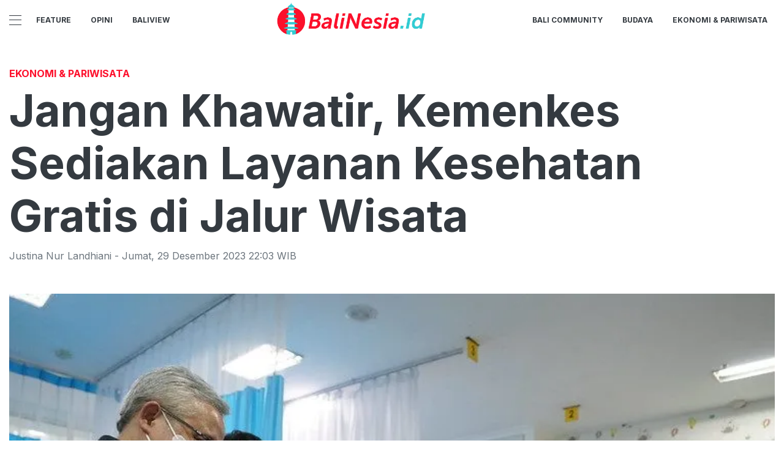

--- FILE ---
content_type: text/html; charset=utf-8
request_url: https://balinesia.id/read/jangan-khawatir-kemenkes-sediakan-layanan-kesehatan-gratis-di-jalur-wisata
body_size: 8728
content:
<!DOCTYPE html><html><head><meta name="viewport" content="width=device-width"/><meta charSet="utf-8"/><link rel="icon" href="https://ik.imagekit.io/tk6ir0e7mng/uploads/2021/11/1636599589720.png"/><link href="https://assets.balinesia.id/images/icons/favicon144x144.png" rel="apple-touch-icon-precomposed" sizes="144x144"/><link href="https://assets.balinesia.id/images/icons/favicon114x114.png" rel="apple-touch-icon-precomposed" sizes="114x114"/><link href="https://assets.balinesia.id/images/icons/favicon72x72.png" rel="apple-touch-icon-precomposed" sizes="72x72"/><link href="https://assets.balinesia.id/images/icons/favicon57x57.png" rel="apple-touch-icon-precomposed"/><link href="https://assets.balinesia.id/images/icons/favicon16x16.png" rel="shortcut icon" type="image/png"/><script async="" src="https://www.googletagmanager.com/gtag/js?id=UA-146643636-1"></script><script>
            window.dataLayer = window.dataLayer || [];
            function gtag(){dataLayer.push(arguments);}
            gtag('js', new Date());
            gtag('config', 'UA-146643636-1');
        </script><link rel="stylesheet" type="text/css" href="/nprogress.css"/><title>Jangan Khawatir, Kemenkes Sediakan Layanan Kesehatan Gratis di Jalur Wisata - balinesia.id</title><meta name="description" content="Kemenkes menyiapkan sekitar 2.890 posko kesehatan yang tersebar di tempat istirahat (rest area), pintu tol, tempat ibadah, tempat wisata, dan tempat penyeberangan, terutama di pelabuhan Merak Banten dan jalur Cikopo Jawa Barat. "/><meta name="theme-color" content="#fd102c"/><meta property="og:locale" content="id_ID"/><meta property="og:type" content="article"/><meta property="og:title" content="Jangan Khawatir, Kemenkes Sediakan Layanan Kesehatan Gratis di Jalur Wisata"/><meta name="keywords" content="wisata,Layanan Kesehatan,kemenkes,nataru,jalur wisata"/><meta property="og:description" content="Kemenkes menyiapkan sekitar 2.890 posko kesehatan yang tersebar di tempat istirahat (rest area), pintu tol, tempat ibadah, tempat wisata, dan tempat penyeberangan, terutama di pelabuhan Merak Banten dan jalur Cikopo Jawa Barat. "/><meta property="og:image" content="https://ik.trn.asia/uploads/2023/12/1703862168925.jpeg"/><meta property="og:url" content="https://balinesia.id/read/jangan-khawatir-kemenkes-sediakan-layanan-kesehatan-gratis-di-jalur-wisata"/><meta property="og:site_name" content="balinesia.id"/><link rel="canonical" href="https://balinesia.id/read/jangan-khawatir-kemenkes-sediakan-layanan-kesehatan-gratis-di-jalur-wisata"/><meta name="googlebot-news" content="index,follow"/><meta name="googlebot" content="index,follow"/><meta name="robots" content="index, follow"/><meta name="language" content="id"/><meta name="geo.country" content="id"/><meta http-equiv="content-language" content="id"/><meta name="geo.placename" content="Indonesia"/><meta name="twitter:card" content="summary_large_image"/><meta name="twitter:title" content="Jangan Khawatir, Kemenkes Sediakan Layanan Kesehatan Gratis di Jalur Wisata"/><meta name="twitter:description" content="Kemenkes menyiapkan sekitar 2.890 posko kesehatan yang tersebar di tempat istirahat (rest area), pintu tol, tempat ibadah, tempat wisata, dan tempat penyeberangan, terutama di pelabuhan Merak Banten dan jalur Cikopo Jawa Barat. "/><meta name="twitter:creator" content="@BeritaBalinesia"/><meta name="twitter:site" content="@BeritaBalinesia"/><meta name="twitter:image" content="https://ik.trn.asia/uploads/2023/12/1703862168925.jpeg"/><script class="yoast-schema-graph" type="application/ld+json">{"@context":"https://schema.org","@type":"WebSite","url":"https://balinesia.id/","potentialAction":{"@type":"SearchAction","target":"https://balinesia.id/search/searchall?query={search_term_string}","query-input":"required name=search_term_string"}}</script><script class="yoast-schema-graph" type="application/ld+json">{"@context":"https://schema.org","@type":"Organization","name":"balinesia.id\"","url":"https://balinesia.id/","sameAs":["https://www.facebook.com/idbalinesia","https://twitter.com/beritabalinesia","https://www.instagram.com/idbalinesia"],"logo":"https://ik.imagekit.io/tk6ir0e7mng/uploads/2021/11/1636599582228.png"}</script><meta content="8mCaHlbx_KljZzqu87pYJhxOB7XSxugmmnqaKdovndA" name="google-site-verification"/><script async="" src="https://pagead2.googlesyndication.com/pagead/js/adsbygoogle.js"></script><script class="yoast-schema-graph" type="application/ld+json">{"@context":"https://schema.org","@graph":[{"@type":"ImageObject","@id":"https://ik.trn.asia/uploads/2023/12/1703862168925.jpeg","inLanguage":"id-ID","url":"https://ik.trn.asia/uploads/2023/12/1703862168925.jpeg","width":2048,"height":1365,"caption":"Jangan Khawatir, Kemenkes Sediakan Layanan Kesehatan Gratis di Jalur Wisata"},{"@type":"WebPage","@id":"https://balinesia.id/jangan-khawatir-kemenkes-sediakan-layanan-kesehatan-gratis-di-jalur-wisata","url":"https://balinesia.id/jangan-khawatir-kemenkes-sediakan-layanan-kesehatan-gratis-di-jalur-wisata","name":"Jangan Khawatir, Kemenkes Sediakan Layanan Kesehatan Gratis di Jalur Wisata - balinesia.id","keywords":"wisata,Layanan Kesehatan,kemenkes,nataru,jalur wisata","primaryImageOfPage":{"@id":"https://ik.trn.asia/uploads/2023/12/1703862168925.jpeg"},"image":[{"@id":"https://ik.trn.asia/uploads/2023/12/1703862168925.jpeg"}],"datePublished":"Fri Dec 29 2023 15:03:56 GMT+0000 (Coordinated Universal Time)","dateModified":"Fri Dec 29 2023 15:03:56 GMT+0000 (Coordinated Universal Time)","author":{"@id":"https://balinesia.id/author/justina"},"inLanguage":"id-ID","potentialAction":[{"@type":"ReadAction","target":["https://balinesia.id/jangan-khawatir-kemenkes-sediakan-layanan-kesehatan-gratis-di-jalur-wisata"]}]},{"@context":"http://schema.org","@type":"NewsArticle","headline":"Jangan Khawatir, Kemenkes Sediakan Layanan Kesehatan Gratis di Jalur Wisata","datePublished":"Fri Dec 29 2023 15:03:56 GMT+0000 (Coordinated Universal Time)","dateModified":"Fri Dec 29 2023 15:03:56 GMT+0000 (Coordinated Universal Time)","description":"Kemenkes menyiapkan sekitar 2.890 posko kesehatan yang tersebar di tempat istirahat (rest area), pintu tol, tempat ibadah, tempat wisata, dan tempat penyeberangan, terutama di pelabuhan Merak Banten dan jalur Cikopo Jawa Barat. ","image":{"@id":"https://ik.trn.asia/uploads/2023/12/1703862168925.jpeg","@type":"ImageObject","url":"https://ik.trn.asia/uploads/2023/12/1703862168925.jpeg","width":700,"height":393},"author":{"@type":"Person","name":"Justina Nur Landhiani"},"publisher":{"@type":"Organization","name":"balinesia.id","logo":{"@type":"ImageObject","url":"https://balinesia.id/logo.png","width":809,"height":172}}},{"@type":"Person","@id":"https://balinesia.id/author/justina","name":"Justina Nur Landhiani","image":{"@type":"ImageObject","@id":"https://balinesia.id/author.png","inLanguage":"id-ID","url":"https://balinesia.id/author.png","caption":"Justina Nur Landhiani"}}]}</script><link rel="amphtml" href="https://balinesia.id/amp/jangan-khawatir-kemenkes-sediakan-layanan-kesehatan-gratis-di-jalur-wisata"/><meta name="next-head-count" content="42"/><link rel="preload" href="/_next/static/css/17470a3c21d8f6be5f01.css" as="style"/><link rel="stylesheet" href="/_next/static/css/17470a3c21d8f6be5f01.css" data-n-g=""/><noscript data-n-css=""></noscript><link rel="preload" href="/_next/static/chunks/30.0d54421ebfe6e5a0f583.js" as="script"/><link rel="preload" href="/_next/static/chunks/29.da3603b5e998ead41032.js" as="script"/><link rel="preload" href="/_next/static/chunks/main-b0cdb9d02473dbd4b21f.js" as="script"/><link rel="preload" href="/_next/static/chunks/webpack-b07bed5730d3adcebac7.js" as="script"/><link rel="preload" href="/_next/static/chunks/framework.ce4a96022bc463719e4f.js" as="script"/><link rel="preload" href="/_next/static/chunks/75fc9c18.60c1ab7504f6eb9ff2f2.js" as="script"/><link rel="preload" href="/_next/static/chunks/74e475615ac36ea5e9a25374c17359b8a581a030.8974a9b36150d95b5c9b.js" as="script"/><link rel="preload" href="/_next/static/chunks/7a2e991cfa0cf557b7a32e529621799eb84a7c07.0d974dae17f04eb04ec1.js" as="script"/><link rel="preload" href="/_next/static/chunks/4d520a12da61f2f5c3c538d6e0fd1a37516ab721.641978133929e7a763d5.js" as="script"/><link rel="preload" href="/_next/static/chunks/pages/_app-7eabe5482da4ba627ae0.js" as="script"/><link rel="preload" href="/_next/static/chunks/5bf9fcaa588a65191edb3098c401ec0e2748b3e5.2ec83a3ea99c231a2a40.js" as="script"/><link rel="preload" href="/_next/static/chunks/97233b5d8e9731aa26e0ab9dd4ed3aa89b05dff7.51746c8984992ce8dceb.js" as="script"/><link rel="preload" href="/_next/static/chunks/8520dcab4939505df062f39563dfbb92879dd17d.91e9a9f77f36c8fbb080.js" as="script"/><link rel="preload" href="/_next/static/chunks/pages/read/%5Bid%5D-3e7225c51aa4492a9710.js" as="script"/></head><body><div id="__next"><header id="header" class="header "></header><main id="main"><div class="py-2"></div><ins class="adsbygoogle" style="display:block;text-align:center" data-ad-layout="in-article" data-ad-format="fluid" data-ad-client="ca-pub-5165927310065214" data-ad-slot="8952610066"></ins><div class="container"><h3 class="article-category">Ekonomi &amp; Pariwisata</h3><h1 class="article-title">Jangan Khawatir, Kemenkes Sediakan Layanan Kesehatan Gratis di Jalur Wisata</h1><div class="article-meta">Justina Nur Landhiani<!-- --> - <!-- -->Jumat<!-- -->,<!-- --> <!-- -->29 Desember 2023 22:03<!-- --> WIB</div><picture class="article-image mt-5 mb-5 d-block " style="width:100%"> <span class=" lazy-load-image-background blur" style="background-image:url(https://ik.trn.asia/uploads/2023/12/1703862168925.jpeg&amp;tr=bl-40);background-size:100% 100%;display:inline-block;height:100%;width:100%"><span class="" style="display:inline-block;object-fit:cover;width:100%;height:100%"></span></span><div style="line-height:1.1;color:grey"><small>Jangan Khawatir, Kemenkes Sediakan Layanan Kesehatan Gratis di Jalur Wisata (sehatnegeriku.kemkes.go.id)</small></div></picture></div><div class="container"><div class="row"><div class="col-md-8"><div class="single-body"><p>JAKARTA - Kementerian Kesehatan (Kemenkes) memastikan kesiapan fasilitas kesehatan di Pelabuhan Merak Banten dan jalur Cikopo Jawa Barat, Jumat 29 Desember 2023. Fasilitas kesehatan yang disediakan berupa posko kesehatan dan masyarakat gratis memanfaatkan layanan di posko tersebut.</p><p>Kemenkes menyiapkan sekitar 2.890 posko kesehatan yang tersebar di tempat istirahat (rest area), pintu tol, tempat ibadah, tempat wisata, dan tempat penyeberangan, terutama di pelabuhan Merak Banten dan jalur Cikopo Jawa Barat. Layanan yang disediakan berupa layanan kesehatan dasar, cek tekanan darah, kegawatdaruratan, akupresur atau pijat akupuntur di beberapa posko.</p><p>Layanan kesehatan ini dapat diakses semua masyarakat secara gratis. Layanan ini juga akan memberikan rujukan dengan dua jenis pertanggungan (coverage), yakni pertanggungan oleh BPJS Kesehatan dan pertanggungan kecelakaan oleh Jasa Raharja.</p><ul><li><a target="_blank" rel="noopener noreferrer" href="https://balinesia.id/read/sekjen-pbb-tegaskan-urgensi-kesiapsiagaan-global-dalam-hadapi-pandemi-di-masa-mendatang">Sekjen PBB Tegaskan Urgensi Kesiapsiagaan Global dalam Hadapi Pandemi di Masa Mendatang</a></li><li><a target="_blank" rel="noopener noreferrer" href="https://balinesia.id/read/pemerintah-naikkan-subsidi-motor-listrik-jadi-rp-10-juta">Pemerintah Naikkan Subsidi Motor Listrik Jadi Rp10 Juta</a></li><li><a target="_blank" rel="noopener noreferrer" href="https://balinesia.id/read/5-rekomendasi-judul-film-bioskop-seru-untuk-ditonton-liburan-akhir-tahun-2023">5 Rekomendasi Judul Film Bioskop Seru untuk Ditonton Liburan Akhir Tahun 2023</a></li></ul><p>Sekretaris Jenderal Kemenkes Kunta Wibawa Dasa Nugraha mengatakan Pelabuhan Merak sudah memastikan kesiapan pos kesehatan. “Hingga dilaksanakan pemantauan ini, pelayanan di posko kesehatan Pelabuhan Merak masih terkendali,” ucapnya.</p><p>Sekjen Kunta mengungkapkan rata-rata setiap hari ada 7 orang yang mendapatkan pelayanan di pos kesehatan Merak. Harapannya, pengendara dapat cepat tertangani jika mengalami masalah kesehatan, dan dapat segera dirujuk jika diperlukan.</p><p>Posko kesehatan yang tersebar diperkuat dengan puskesmas dan rumah sakit, terutama yang berada di jalur wisata. “Termasuk yang ada di jalur Cikopo, kita bekerja sama dengan RS Siloam. Ini adalah kesiapan kita untuk menghadapi arus libur tahun baru dari 18 Desember 2023 hingga 6 Januari 2024,” ungkap Sekjen Kunta.</p><p>Dirjen Pelayanan Kesehatan Kemenkes dr. Azhar Jaya mengatakan selain posko kesehatan, semua puskesmas dan rumah sakit disiagakan untuk libur tahun baru 2024. “Pelayanan kesehatan di libur tahun baru ini didukung semua Puskesmas yang jumlahnya total 10.147 dan RS yang berjumlah total 3.187,” kata Dirjen dr. Azhar.</p><p>Posko kesehatan Pelabuhan Merak melakukan pemantauan faktor risiko kesehatan lingkungan, pemantauan faktor risiko kesehatan penumpang, ABK dan pekerja di pelabuhan, pemeriksaan orang sakit di pelabuhan, dan melaksanakan rujukan ke rumah sakit.</p><p>Jumlah kunjungan ke posko kesehatan hingga 27 Desember sebanyak 40 orang dengan kasus terbanyak ISPA, yaitu 14 orang. Sisanya, penyakit telinga 1 orang, masalah gigi berlubang (caries dental) 2 orang, hipertensi 2 orang, hematoma 2 orang, sinus node dysfunction (SND) 1 orang, nyeri otot (myalgia) 2 orang, pemeriksaan tensi darah 10 orang, dan gangguan pencernaan atau dispepsia 6 orang.</p><p>Sementara di jalur Cikopo, upaya kesehatan yang dilakukan adalah memastikan ketersediaan pos layanan kesehatan di pintu keluar tol, jalur tol operasional, non-tol atau tempat wisata, terminal, stasiun, dan rest area.</p><ul><li><a target="_blank" rel="noopener noreferrer" href="https://balinesia.id/read/manakar-gagasan-sistem-ekonomi-alternatif-capres-cawapres">Manakar Gagasan Sistem Ekonomi Alternatif Capres Cawapres</a></li><li><a target="_blank" rel="noopener noreferrer" href="https://balinesia.id/read/fintech-p-2-p-lending-permudah-pelaku-umkm-dapatkan-modal-usaha-karena-tanpa-agunan">Fintech P2P Lending Permudah Pelaku UMKM Dapatkan Modal Usaha Karena Tanpa Agunan</a></li><li><a target="_blank" rel="noopener noreferrer" href="https://balinesia.id/read/fashion-show-swarnakara-tampilkan-karya-terbaik-desiner-dan-umkm-unggulan-di-denfest-ke-16">Fashion Show Swarnakara Tampilkan Karya Terbaik Desiner dan UMKM Unggulan di Denfest ke-16</a></li></ul><p>Tak hanya itu, di Pelabuhan Merak, jalur Cikopo, dan jalur wisata lainnya telah disiagakan PSC 119 di jalan tol, khususnya rest area, dengan akomodasi ambulans roda 4 atau roda 2 untuk keperluan evakuasi.</p></div><strong>Editor:</strong> <span> <!-- -->Justina Nur Landhiani</span><div><strong class="display-flex__wrap"><span>Tags <i class="fa fa-tags"></i> </span><a class="tags-global" href="/tag/wisata">wisata</a><a class="tags-global" href="/tag/layanan-kesehatan">Layanan Kesehatan</a><a class="tags-global" href="/tag/kemenkes">kemenkes</a><a class="tags-global" href="/tag/nataru">nataru</a><a class="tags-global" href="/tag/jalur-wisata">jalur wisata</a></strong><strong class="display-flex"><span class="mr-2">Bagikan <i class="fa fa-share"></i></span><button aria-label="facebook" class="react-share__ShareButton mr-2" style="background-color:transparent;border:none;padding:0;font:inherit;color:inherit;cursor:pointer"><svg viewBox="0 0 64 64" width="32" height="32"><circle cx="32" cy="32" r="31" fill="#3b5998"></circle><path d="M34.1,47V33.3h4.6l0.7-5.3h-5.3v-3.4c0-1.5,0.4-2.6,2.6-2.6l2.8,0v-4.8c-0.5-0.1-2.2-0.2-4.1-0.2 c-4.1,0-6.9,2.5-6.9,7V28H24v5.3h4.6V47H34.1z" fill="white"></path></svg></button><button aria-label="whatsapp" class="react-share__ShareButton mr-2" style="background-color:transparent;border:none;padding:0;font:inherit;color:inherit;cursor:pointer"><svg viewBox="0 0 64 64" width="32" height="32"><circle cx="32" cy="32" r="31" fill="#25D366"></circle><path d="m42.32286,33.93287c-0.5178,-0.2589 -3.04726,-1.49644 -3.52105,-1.66732c-0.4712,-0.17346 -0.81554,-0.2589 -1.15987,0.2589c-0.34175,0.51004 -1.33075,1.66474 -1.63108,2.00648c-0.30032,0.33658 -0.60064,0.36247 -1.11327,0.12945c-0.5178,-0.2589 -2.17994,-0.80259 -4.14759,-2.56312c-1.53269,-1.37217 -2.56312,-3.05503 -2.86603,-3.57283c-0.30033,-0.5178 -0.03366,-0.80259 0.22524,-1.06149c0.23301,-0.23301 0.5178,-0.59547 0.7767,-0.90616c0.25372,-0.31068 0.33657,-0.5178 0.51262,-0.85437c0.17088,-0.36246 0.08544,-0.64725 -0.04402,-0.90615c-0.12945,-0.2589 -1.15987,-2.79613 -1.58964,-3.80584c-0.41424,-1.00971 -0.84142,-0.88027 -1.15987,-0.88027c-0.29773,-0.02588 -0.64208,-0.02588 -0.98382,-0.02588c-0.34693,0 -0.90616,0.12945 -1.37736,0.62136c-0.4712,0.5178 -1.80194,1.76053 -1.80194,4.27186c0,2.51134 1.84596,4.945 2.10227,5.30747c0.2589,0.33657 3.63497,5.51458 8.80262,7.74113c1.23237,0.5178 2.1903,0.82848 2.94111,1.08738c1.23237,0.38836 2.35599,0.33657 3.24402,0.20712c0.99159,-0.15534 3.04985,-1.24272 3.47963,-2.45956c0.44013,-1.21683 0.44013,-2.22654 0.31068,-2.45955c-0.12945,-0.23301 -0.46601,-0.36247 -0.98382,-0.59548m-9.40068,12.84407l-0.02589,0c-3.05503,0 -6.08417,-0.82849 -8.72495,-2.38189l-0.62136,-0.37023l-6.47252,1.68286l1.73463,-6.29129l-0.41424,-0.64725c-1.70875,-2.71846 -2.6149,-5.85116 -2.6149,-9.07706c0,-9.39809 7.68934,-17.06155 17.15993,-17.06155c4.58253,0 8.88029,1.78642 12.11655,5.02268c3.23625,3.21036 5.02267,7.50812 5.02267,12.06476c-0.0078,9.3981 -7.69712,17.06155 -17.14699,17.06155m14.58906,-31.58846c-3.93529,-3.80584 -9.1133,-5.95471 -14.62789,-5.95471c-11.36055,0 -20.60848,9.2065 -20.61625,20.52564c0,3.61684 0.94757,7.14565 2.75211,10.26282l-2.92557,10.63564l10.93337,-2.85309c3.0136,1.63108 6.4052,2.4958 9.85634,2.49839l0.01037,0c11.36574,0 20.61884,-9.2091 20.62403,-20.53082c0,-5.48093 -2.14111,-10.64081 -6.03239,-14.51915" fill="white"></path></svg></button><button aria-label="twitter" class="react-share__ShareButton mr-2" style="background-color:transparent;border:none;padding:0;font:inherit;color:inherit;cursor:pointer"><svg viewBox="0 0 64 64" width="32" height="32"><circle cx="32" cy="32" r="31" fill="#00aced"></circle><path d="M48,22.1c-1.2,0.5-2.4,0.9-3.8,1c1.4-0.8,2.4-2.1,2.9-3.6c-1.3,0.8-2.7,1.3-4.2,1.6 C41.7,19.8,40,19,38.2,19c-3.6,0-6.6,2.9-6.6,6.6c0,0.5,0.1,1,0.2,1.5c-5.5-0.3-10.3-2.9-13.5-6.9c-0.6,1-0.9,2.1-0.9,3.3 c0,2.3,1.2,4.3,2.9,5.5c-1.1,0-2.1-0.3-3-0.8c0,0,0,0.1,0,0.1c0,3.2,2.3,5.8,5.3,6.4c-0.6,0.1-1.1,0.2-1.7,0.2c-0.4,0-0.8,0-1.2-0.1 c0.8,2.6,3.3,4.5,6.1,4.6c-2.2,1.8-5.1,2.8-8.2,2.8c-0.5,0-1.1,0-1.6-0.1c2.9,1.9,6.4,2.9,10.1,2.9c12.1,0,18.7-10,18.7-18.7 c0-0.3,0-0.6,0-0.8C46,24.5,47.1,23.4,48,22.1z" fill="white"></path></svg></button></strong></div><div class="author"><div class="author__avatar"><img src="/author.png" alt="Justina Nur Landhiani"/></div><div class="author__meta"><h3 class="author__name">Justina Nur Landhiani</h3><a href="/author/Justina%20Nur%20Landhiani">Lihat semua artikel</a></div></div> <div class="article-nav"><div class="row"><div class="col-md-6"><span><style data-emotion-css="1q79kkk-skeletonStyles-Skeleton animation-bzdot9">.css-1q79kkk-skeletonStyles-Skeleton{background-color:#eee;background-image:linear-gradient( 90deg,#eee,#f5f5f5,#eee );background-size:200px 100%;background-repeat:no-repeat;border-radius:4px;display:inline-block;line-height:1;width:100%;-webkit-animation:animation-bzdot9 1.2s ease-in-out infinite;animation:animation-bzdot9 1.2s ease-in-out infinite;}@-webkit-keyframes animation-bzdot9{0%{background-position:-200px 0;}100%{background-position:calc(200px + 100%) 0;}}@keyframes animation-bzdot9{0%{background-position:-200px 0;}100%{background-position:calc(200px + 100%) 0;}}</style><span class="react-loading-skeleton css-1q79kkk-skeletonStyles-Skeleton">‌</span><style data-emotion-css="1q79kkk-skeletonStyles-Skeleton animation-bzdot9">.css-1q79kkk-skeletonStyles-Skeleton{background-color:#eee;background-image:linear-gradient( 90deg,#eee,#f5f5f5,#eee );background-size:200px 100%;background-repeat:no-repeat;border-radius:4px;display:inline-block;line-height:1;width:100%;-webkit-animation:animation-bzdot9 1.2s ease-in-out infinite;animation:animation-bzdot9 1.2s ease-in-out infinite;}@-webkit-keyframes animation-bzdot9{0%{background-position:-200px 0;}100%{background-position:calc(200px + 100%) 0;}}@keyframes animation-bzdot9{0%{background-position:-200px 0;}100%{background-position:calc(200px + 100%) 0;}}</style><span class="react-loading-skeleton css-1q79kkk-skeletonStyles-Skeleton">‌</span></span></div><div class="col-md-6 text-md-right"> <span><style data-emotion-css="1q79kkk-skeletonStyles-Skeleton animation-bzdot9">.css-1q79kkk-skeletonStyles-Skeleton{background-color:#eee;background-image:linear-gradient( 90deg,#eee,#f5f5f5,#eee );background-size:200px 100%;background-repeat:no-repeat;border-radius:4px;display:inline-block;line-height:1;width:100%;-webkit-animation:animation-bzdot9 1.2s ease-in-out infinite;animation:animation-bzdot9 1.2s ease-in-out infinite;}@-webkit-keyframes animation-bzdot9{0%{background-position:-200px 0;}100%{background-position:calc(200px + 100%) 0;}}@keyframes animation-bzdot9{0%{background-position:-200px 0;}100%{background-position:calc(200px + 100%) 0;}}</style><span class="react-loading-skeleton css-1q79kkk-skeletonStyles-Skeleton">‌</span><style data-emotion-css="1q79kkk-skeletonStyles-Skeleton animation-bzdot9">.css-1q79kkk-skeletonStyles-Skeleton{background-color:#eee;background-image:linear-gradient( 90deg,#eee,#f5f5f5,#eee );background-size:200px 100%;background-repeat:no-repeat;border-radius:4px;display:inline-block;line-height:1;width:100%;-webkit-animation:animation-bzdot9 1.2s ease-in-out infinite;animation:animation-bzdot9 1.2s ease-in-out infinite;}@-webkit-keyframes animation-bzdot9{0%{background-position:-200px 0;}100%{background-position:calc(200px + 100%) 0;}}@keyframes animation-bzdot9{0%{background-position:-200px 0;}100%{background-position:calc(200px + 100%) 0;}}</style><span class="react-loading-skeleton css-1q79kkk-skeletonStyles-Skeleton">‌</span></span></div></div></div></div><div class="col-md-4 "><div class="sticky-sidebar"><div class="section-title--with-border mb-3"><h2 class="section-title--with-border__text">Most Popular</h2></div><div style="width:100%"><span><style data-emotion-css="1q79kkk-skeletonStyles-Skeleton animation-bzdot9">.css-1q79kkk-skeletonStyles-Skeleton{background-color:#eee;background-image:linear-gradient( 90deg,#eee,#f5f5f5,#eee );background-size:200px 100%;background-repeat:no-repeat;border-radius:4px;display:inline-block;line-height:1;width:100%;-webkit-animation:animation-bzdot9 1.2s ease-in-out infinite;animation:animation-bzdot9 1.2s ease-in-out infinite;}@-webkit-keyframes animation-bzdot9{0%{background-position:-200px 0;}100%{background-position:calc(200px + 100%) 0;}}@keyframes animation-bzdot9{0%{background-position:-200px 0;}100%{background-position:calc(200px + 100%) 0;}}</style><span class="react-loading-skeleton css-1q79kkk-skeletonStyles-Skeleton">‌</span><style data-emotion-css="1q79kkk-skeletonStyles-Skeleton animation-bzdot9">.css-1q79kkk-skeletonStyles-Skeleton{background-color:#eee;background-image:linear-gradient( 90deg,#eee,#f5f5f5,#eee );background-size:200px 100%;background-repeat:no-repeat;border-radius:4px;display:inline-block;line-height:1;width:100%;-webkit-animation:animation-bzdot9 1.2s ease-in-out infinite;animation:animation-bzdot9 1.2s ease-in-out infinite;}@-webkit-keyframes animation-bzdot9{0%{background-position:-200px 0;}100%{background-position:calc(200px + 100%) 0;}}@keyframes animation-bzdot9{0%{background-position:-200px 0;}100%{background-position:calc(200px + 100%) 0;}}</style><span class="react-loading-skeleton css-1q79kkk-skeletonStyles-Skeleton">‌</span><style data-emotion-css="1q79kkk-skeletonStyles-Skeleton animation-bzdot9">.css-1q79kkk-skeletonStyles-Skeleton{background-color:#eee;background-image:linear-gradient( 90deg,#eee,#f5f5f5,#eee );background-size:200px 100%;background-repeat:no-repeat;border-radius:4px;display:inline-block;line-height:1;width:100%;-webkit-animation:animation-bzdot9 1.2s ease-in-out infinite;animation:animation-bzdot9 1.2s ease-in-out infinite;}@-webkit-keyframes animation-bzdot9{0%{background-position:-200px 0;}100%{background-position:calc(200px + 100%) 0;}}@keyframes animation-bzdot9{0%{background-position:-200px 0;}100%{background-position:calc(200px + 100%) 0;}}</style><span class="react-loading-skeleton css-1q79kkk-skeletonStyles-Skeleton">‌</span><style data-emotion-css="1q79kkk-skeletonStyles-Skeleton animation-bzdot9">.css-1q79kkk-skeletonStyles-Skeleton{background-color:#eee;background-image:linear-gradient( 90deg,#eee,#f5f5f5,#eee );background-size:200px 100%;background-repeat:no-repeat;border-radius:4px;display:inline-block;line-height:1;width:100%;-webkit-animation:animation-bzdot9 1.2s ease-in-out infinite;animation:animation-bzdot9 1.2s ease-in-out infinite;}@-webkit-keyframes animation-bzdot9{0%{background-position:-200px 0;}100%{background-position:calc(200px + 100%) 0;}}@keyframes animation-bzdot9{0%{background-position:-200px 0;}100%{background-position:calc(200px + 100%) 0;}}</style><span class="react-loading-skeleton css-1q79kkk-skeletonStyles-Skeleton">‌</span></span><hr/></div><div style="width:100%"><span><style data-emotion-css="1q79kkk-skeletonStyles-Skeleton animation-bzdot9">.css-1q79kkk-skeletonStyles-Skeleton{background-color:#eee;background-image:linear-gradient( 90deg,#eee,#f5f5f5,#eee );background-size:200px 100%;background-repeat:no-repeat;border-radius:4px;display:inline-block;line-height:1;width:100%;-webkit-animation:animation-bzdot9 1.2s ease-in-out infinite;animation:animation-bzdot9 1.2s ease-in-out infinite;}@-webkit-keyframes animation-bzdot9{0%{background-position:-200px 0;}100%{background-position:calc(200px + 100%) 0;}}@keyframes animation-bzdot9{0%{background-position:-200px 0;}100%{background-position:calc(200px + 100%) 0;}}</style><span class="react-loading-skeleton css-1q79kkk-skeletonStyles-Skeleton">‌</span><style data-emotion-css="1q79kkk-skeletonStyles-Skeleton animation-bzdot9">.css-1q79kkk-skeletonStyles-Skeleton{background-color:#eee;background-image:linear-gradient( 90deg,#eee,#f5f5f5,#eee );background-size:200px 100%;background-repeat:no-repeat;border-radius:4px;display:inline-block;line-height:1;width:100%;-webkit-animation:animation-bzdot9 1.2s ease-in-out infinite;animation:animation-bzdot9 1.2s ease-in-out infinite;}@-webkit-keyframes animation-bzdot9{0%{background-position:-200px 0;}100%{background-position:calc(200px + 100%) 0;}}@keyframes animation-bzdot9{0%{background-position:-200px 0;}100%{background-position:calc(200px + 100%) 0;}}</style><span class="react-loading-skeleton css-1q79kkk-skeletonStyles-Skeleton">‌</span><style data-emotion-css="1q79kkk-skeletonStyles-Skeleton animation-bzdot9">.css-1q79kkk-skeletonStyles-Skeleton{background-color:#eee;background-image:linear-gradient( 90deg,#eee,#f5f5f5,#eee );background-size:200px 100%;background-repeat:no-repeat;border-radius:4px;display:inline-block;line-height:1;width:100%;-webkit-animation:animation-bzdot9 1.2s ease-in-out infinite;animation:animation-bzdot9 1.2s ease-in-out infinite;}@-webkit-keyframes animation-bzdot9{0%{background-position:-200px 0;}100%{background-position:calc(200px + 100%) 0;}}@keyframes animation-bzdot9{0%{background-position:-200px 0;}100%{background-position:calc(200px + 100%) 0;}}</style><span class="react-loading-skeleton css-1q79kkk-skeletonStyles-Skeleton">‌</span><style data-emotion-css="1q79kkk-skeletonStyles-Skeleton animation-bzdot9">.css-1q79kkk-skeletonStyles-Skeleton{background-color:#eee;background-image:linear-gradient( 90deg,#eee,#f5f5f5,#eee );background-size:200px 100%;background-repeat:no-repeat;border-radius:4px;display:inline-block;line-height:1;width:100%;-webkit-animation:animation-bzdot9 1.2s ease-in-out infinite;animation:animation-bzdot9 1.2s ease-in-out infinite;}@-webkit-keyframes animation-bzdot9{0%{background-position:-200px 0;}100%{background-position:calc(200px + 100%) 0;}}@keyframes animation-bzdot9{0%{background-position:-200px 0;}100%{background-position:calc(200px + 100%) 0;}}</style><span class="react-loading-skeleton css-1q79kkk-skeletonStyles-Skeleton">‌</span></span><hr/></div><div style="width:100%"><span><style data-emotion-css="1q79kkk-skeletonStyles-Skeleton animation-bzdot9">.css-1q79kkk-skeletonStyles-Skeleton{background-color:#eee;background-image:linear-gradient( 90deg,#eee,#f5f5f5,#eee );background-size:200px 100%;background-repeat:no-repeat;border-radius:4px;display:inline-block;line-height:1;width:100%;-webkit-animation:animation-bzdot9 1.2s ease-in-out infinite;animation:animation-bzdot9 1.2s ease-in-out infinite;}@-webkit-keyframes animation-bzdot9{0%{background-position:-200px 0;}100%{background-position:calc(200px + 100%) 0;}}@keyframes animation-bzdot9{0%{background-position:-200px 0;}100%{background-position:calc(200px + 100%) 0;}}</style><span class="react-loading-skeleton css-1q79kkk-skeletonStyles-Skeleton">‌</span><style data-emotion-css="1q79kkk-skeletonStyles-Skeleton animation-bzdot9">.css-1q79kkk-skeletonStyles-Skeleton{background-color:#eee;background-image:linear-gradient( 90deg,#eee,#f5f5f5,#eee );background-size:200px 100%;background-repeat:no-repeat;border-radius:4px;display:inline-block;line-height:1;width:100%;-webkit-animation:animation-bzdot9 1.2s ease-in-out infinite;animation:animation-bzdot9 1.2s ease-in-out infinite;}@-webkit-keyframes animation-bzdot9{0%{background-position:-200px 0;}100%{background-position:calc(200px + 100%) 0;}}@keyframes animation-bzdot9{0%{background-position:-200px 0;}100%{background-position:calc(200px + 100%) 0;}}</style><span class="react-loading-skeleton css-1q79kkk-skeletonStyles-Skeleton">‌</span><style data-emotion-css="1q79kkk-skeletonStyles-Skeleton animation-bzdot9">.css-1q79kkk-skeletonStyles-Skeleton{background-color:#eee;background-image:linear-gradient( 90deg,#eee,#f5f5f5,#eee );background-size:200px 100%;background-repeat:no-repeat;border-radius:4px;display:inline-block;line-height:1;width:100%;-webkit-animation:animation-bzdot9 1.2s ease-in-out infinite;animation:animation-bzdot9 1.2s ease-in-out infinite;}@-webkit-keyframes animation-bzdot9{0%{background-position:-200px 0;}100%{background-position:calc(200px + 100%) 0;}}@keyframes animation-bzdot9{0%{background-position:-200px 0;}100%{background-position:calc(200px + 100%) 0;}}</style><span class="react-loading-skeleton css-1q79kkk-skeletonStyles-Skeleton">‌</span><style data-emotion-css="1q79kkk-skeletonStyles-Skeleton animation-bzdot9">.css-1q79kkk-skeletonStyles-Skeleton{background-color:#eee;background-image:linear-gradient( 90deg,#eee,#f5f5f5,#eee );background-size:200px 100%;background-repeat:no-repeat;border-radius:4px;display:inline-block;line-height:1;width:100%;-webkit-animation:animation-bzdot9 1.2s ease-in-out infinite;animation:animation-bzdot9 1.2s ease-in-out infinite;}@-webkit-keyframes animation-bzdot9{0%{background-position:-200px 0;}100%{background-position:calc(200px + 100%) 0;}}@keyframes animation-bzdot9{0%{background-position:-200px 0;}100%{background-position:calc(200px + 100%) 0;}}</style><span class="react-loading-skeleton css-1q79kkk-skeletonStyles-Skeleton">‌</span></span><hr/></div><div style="width:100%"><span><style data-emotion-css="1q79kkk-skeletonStyles-Skeleton animation-bzdot9">.css-1q79kkk-skeletonStyles-Skeleton{background-color:#eee;background-image:linear-gradient( 90deg,#eee,#f5f5f5,#eee );background-size:200px 100%;background-repeat:no-repeat;border-radius:4px;display:inline-block;line-height:1;width:100%;-webkit-animation:animation-bzdot9 1.2s ease-in-out infinite;animation:animation-bzdot9 1.2s ease-in-out infinite;}@-webkit-keyframes animation-bzdot9{0%{background-position:-200px 0;}100%{background-position:calc(200px + 100%) 0;}}@keyframes animation-bzdot9{0%{background-position:-200px 0;}100%{background-position:calc(200px + 100%) 0;}}</style><span class="react-loading-skeleton css-1q79kkk-skeletonStyles-Skeleton">‌</span><style data-emotion-css="1q79kkk-skeletonStyles-Skeleton animation-bzdot9">.css-1q79kkk-skeletonStyles-Skeleton{background-color:#eee;background-image:linear-gradient( 90deg,#eee,#f5f5f5,#eee );background-size:200px 100%;background-repeat:no-repeat;border-radius:4px;display:inline-block;line-height:1;width:100%;-webkit-animation:animation-bzdot9 1.2s ease-in-out infinite;animation:animation-bzdot9 1.2s ease-in-out infinite;}@-webkit-keyframes animation-bzdot9{0%{background-position:-200px 0;}100%{background-position:calc(200px + 100%) 0;}}@keyframes animation-bzdot9{0%{background-position:-200px 0;}100%{background-position:calc(200px + 100%) 0;}}</style><span class="react-loading-skeleton css-1q79kkk-skeletonStyles-Skeleton">‌</span><style data-emotion-css="1q79kkk-skeletonStyles-Skeleton animation-bzdot9">.css-1q79kkk-skeletonStyles-Skeleton{background-color:#eee;background-image:linear-gradient( 90deg,#eee,#f5f5f5,#eee );background-size:200px 100%;background-repeat:no-repeat;border-radius:4px;display:inline-block;line-height:1;width:100%;-webkit-animation:animation-bzdot9 1.2s ease-in-out infinite;animation:animation-bzdot9 1.2s ease-in-out infinite;}@-webkit-keyframes animation-bzdot9{0%{background-position:-200px 0;}100%{background-position:calc(200px + 100%) 0;}}@keyframes animation-bzdot9{0%{background-position:-200px 0;}100%{background-position:calc(200px + 100%) 0;}}</style><span class="react-loading-skeleton css-1q79kkk-skeletonStyles-Skeleton">‌</span><style data-emotion-css="1q79kkk-skeletonStyles-Skeleton animation-bzdot9">.css-1q79kkk-skeletonStyles-Skeleton{background-color:#eee;background-image:linear-gradient( 90deg,#eee,#f5f5f5,#eee );background-size:200px 100%;background-repeat:no-repeat;border-radius:4px;display:inline-block;line-height:1;width:100%;-webkit-animation:animation-bzdot9 1.2s ease-in-out infinite;animation:animation-bzdot9 1.2s ease-in-out infinite;}@-webkit-keyframes animation-bzdot9{0%{background-position:-200px 0;}100%{background-position:calc(200px + 100%) 0;}}@keyframes animation-bzdot9{0%{background-position:-200px 0;}100%{background-position:calc(200px + 100%) 0;}}</style><span class="react-loading-skeleton css-1q79kkk-skeletonStyles-Skeleton">‌</span></span><hr/></div><div style="width:100%"><span><style data-emotion-css="1q79kkk-skeletonStyles-Skeleton animation-bzdot9">.css-1q79kkk-skeletonStyles-Skeleton{background-color:#eee;background-image:linear-gradient( 90deg,#eee,#f5f5f5,#eee );background-size:200px 100%;background-repeat:no-repeat;border-radius:4px;display:inline-block;line-height:1;width:100%;-webkit-animation:animation-bzdot9 1.2s ease-in-out infinite;animation:animation-bzdot9 1.2s ease-in-out infinite;}@-webkit-keyframes animation-bzdot9{0%{background-position:-200px 0;}100%{background-position:calc(200px + 100%) 0;}}@keyframes animation-bzdot9{0%{background-position:-200px 0;}100%{background-position:calc(200px + 100%) 0;}}</style><span class="react-loading-skeleton css-1q79kkk-skeletonStyles-Skeleton">‌</span><style data-emotion-css="1q79kkk-skeletonStyles-Skeleton animation-bzdot9">.css-1q79kkk-skeletonStyles-Skeleton{background-color:#eee;background-image:linear-gradient( 90deg,#eee,#f5f5f5,#eee );background-size:200px 100%;background-repeat:no-repeat;border-radius:4px;display:inline-block;line-height:1;width:100%;-webkit-animation:animation-bzdot9 1.2s ease-in-out infinite;animation:animation-bzdot9 1.2s ease-in-out infinite;}@-webkit-keyframes animation-bzdot9{0%{background-position:-200px 0;}100%{background-position:calc(200px + 100%) 0;}}@keyframes animation-bzdot9{0%{background-position:-200px 0;}100%{background-position:calc(200px + 100%) 0;}}</style><span class="react-loading-skeleton css-1q79kkk-skeletonStyles-Skeleton">‌</span><style data-emotion-css="1q79kkk-skeletonStyles-Skeleton animation-bzdot9">.css-1q79kkk-skeletonStyles-Skeleton{background-color:#eee;background-image:linear-gradient( 90deg,#eee,#f5f5f5,#eee );background-size:200px 100%;background-repeat:no-repeat;border-radius:4px;display:inline-block;line-height:1;width:100%;-webkit-animation:animation-bzdot9 1.2s ease-in-out infinite;animation:animation-bzdot9 1.2s ease-in-out infinite;}@-webkit-keyframes animation-bzdot9{0%{background-position:-200px 0;}100%{background-position:calc(200px + 100%) 0;}}@keyframes animation-bzdot9{0%{background-position:-200px 0;}100%{background-position:calc(200px + 100%) 0;}}</style><span class="react-loading-skeleton css-1q79kkk-skeletonStyles-Skeleton">‌</span><style data-emotion-css="1q79kkk-skeletonStyles-Skeleton animation-bzdot9">.css-1q79kkk-skeletonStyles-Skeleton{background-color:#eee;background-image:linear-gradient( 90deg,#eee,#f5f5f5,#eee );background-size:200px 100%;background-repeat:no-repeat;border-radius:4px;display:inline-block;line-height:1;width:100%;-webkit-animation:animation-bzdot9 1.2s ease-in-out infinite;animation:animation-bzdot9 1.2s ease-in-out infinite;}@-webkit-keyframes animation-bzdot9{0%{background-position:-200px 0;}100%{background-position:calc(200px + 100%) 0;}}@keyframes animation-bzdot9{0%{background-position:-200px 0;}100%{background-position:calc(200px + 100%) 0;}}</style><span class="react-loading-skeleton css-1q79kkk-skeletonStyles-Skeleton">‌</span></span><hr/></div><div style="width:100%"><span><style data-emotion-css="1q79kkk-skeletonStyles-Skeleton animation-bzdot9">.css-1q79kkk-skeletonStyles-Skeleton{background-color:#eee;background-image:linear-gradient( 90deg,#eee,#f5f5f5,#eee );background-size:200px 100%;background-repeat:no-repeat;border-radius:4px;display:inline-block;line-height:1;width:100%;-webkit-animation:animation-bzdot9 1.2s ease-in-out infinite;animation:animation-bzdot9 1.2s ease-in-out infinite;}@-webkit-keyframes animation-bzdot9{0%{background-position:-200px 0;}100%{background-position:calc(200px + 100%) 0;}}@keyframes animation-bzdot9{0%{background-position:-200px 0;}100%{background-position:calc(200px + 100%) 0;}}</style><span class="react-loading-skeleton css-1q79kkk-skeletonStyles-Skeleton">‌</span><style data-emotion-css="1q79kkk-skeletonStyles-Skeleton animation-bzdot9">.css-1q79kkk-skeletonStyles-Skeleton{background-color:#eee;background-image:linear-gradient( 90deg,#eee,#f5f5f5,#eee );background-size:200px 100%;background-repeat:no-repeat;border-radius:4px;display:inline-block;line-height:1;width:100%;-webkit-animation:animation-bzdot9 1.2s ease-in-out infinite;animation:animation-bzdot9 1.2s ease-in-out infinite;}@-webkit-keyframes animation-bzdot9{0%{background-position:-200px 0;}100%{background-position:calc(200px + 100%) 0;}}@keyframes animation-bzdot9{0%{background-position:-200px 0;}100%{background-position:calc(200px + 100%) 0;}}</style><span class="react-loading-skeleton css-1q79kkk-skeletonStyles-Skeleton">‌</span><style data-emotion-css="1q79kkk-skeletonStyles-Skeleton animation-bzdot9">.css-1q79kkk-skeletonStyles-Skeleton{background-color:#eee;background-image:linear-gradient( 90deg,#eee,#f5f5f5,#eee );background-size:200px 100%;background-repeat:no-repeat;border-radius:4px;display:inline-block;line-height:1;width:100%;-webkit-animation:animation-bzdot9 1.2s ease-in-out infinite;animation:animation-bzdot9 1.2s ease-in-out infinite;}@-webkit-keyframes animation-bzdot9{0%{background-position:-200px 0;}100%{background-position:calc(200px + 100%) 0;}}@keyframes animation-bzdot9{0%{background-position:-200px 0;}100%{background-position:calc(200px + 100%) 0;}}</style><span class="react-loading-skeleton css-1q79kkk-skeletonStyles-Skeleton">‌</span><style data-emotion-css="1q79kkk-skeletonStyles-Skeleton animation-bzdot9">.css-1q79kkk-skeletonStyles-Skeleton{background-color:#eee;background-image:linear-gradient( 90deg,#eee,#f5f5f5,#eee );background-size:200px 100%;background-repeat:no-repeat;border-radius:4px;display:inline-block;line-height:1;width:100%;-webkit-animation:animation-bzdot9 1.2s ease-in-out infinite;animation:animation-bzdot9 1.2s ease-in-out infinite;}@-webkit-keyframes animation-bzdot9{0%{background-position:-200px 0;}100%{background-position:calc(200px + 100%) 0;}}@keyframes animation-bzdot9{0%{background-position:-200px 0;}100%{background-position:calc(200px + 100%) 0;}}</style><span class="react-loading-skeleton css-1q79kkk-skeletonStyles-Skeleton">‌</span></span><hr/></div></div></div></div><hr/><h2 class="section__title">Related Stories</h2><hr/></div><div class="container"><div><div shortname="balinesia-id" config="[object Object]" id="disqus_thread"></div></div></div></main><footer class="footer "><div class="container-fluid"><div class="row footer-wrap"><div class="col-lg-4 text-center"><img src="https://ik.imagekit.io/tk6ir0e7mng/uploads/2021/11/1636599582228.png" alt="logo" width="250px"/></div><div class="col-lg-4 text-center"><div class="text-center"><a class="c-black" href="/tentang-kami">Tentang kami</a></div><div class="text-center"><a class="c-black" href="/pedoman-media-siber">Pedoman Media Siber</a></div><p class="text-center text_footer">Copyright <!-- -->balinesia.id<!-- --> © 2021 | Support By<!-- --> <a href="https://idcloudhost.com/" target="_blank" rel="noopener noreferrer"><img style="margin-top:-4px" height="17.5px" src="https://ik.imagekit.io/tk6ir0e7mng/uploads/2021/12/1639856563835.png"/></a></p></div><div class="col-lg-4 text-center"><div style="display:flex;justify-content:center"><div class="site-header_cursor mr-2"><a href="https://www.facebook.com/idbalinesia" target="_blank" rel="noopener noreferrer"><i class="fa fa-facebook-square main-color"></i></a></div><div class="site-header_cursor mr-2"><a href="https://twitter.com/beritabalinesia" target="_blank" rel="noopener noreferrer"><i class="fa fa-twitter-square main-color"></i></a></div><div class="site-header_cursor"><a href="https://www.instagram.com/idbalinesia" target="_blank" rel="noopener noreferrer"><i class="fa fa-instagram main-color "></i></a></div></div></div></div></div></footer><div class="footer-mobile d-md-none"><div class="container-fluid"><ul class="footer-mobile-nav"><li><a href="/trending"><i class="fa fa-star" aria-hidden="true"></i><span>Trending</span> </a></li><li><a href="/"><i class="fa fa-tint" aria-hidden="true"></i><span>Home</span></a></li><li><a href="/latest-news"><i class="fa fa-bullseye" aria-hidden="true"></i><span>latest News</span></a></li></ul></div></div><div class="body-overlay d-none d-md-block "></div></div><script id="__NEXT_DATA__" type="application/json">{"props":{"pageProps":{"data":{"id":"285034","title":"Jangan Khawatir, Kemenkes Sediakan Layanan Kesehatan Gratis di Jalur Wisata","slug":"jangan-khawatir-kemenkes-sediakan-layanan-kesehatan-gratis-di-jalur-wisata","excerpt":"Kemenkes menyiapkan sekitar 2.890 posko kesehatan yang tersebar di tempat istirahat (rest area), pintu tol, tempat ibadah, tempat wisata, dan tempat penyeberangan, terutama di pelabuhan Merak Banten dan jalur Cikopo Jawa Barat. ","body":"\u003cp\u003eJAKARTA - Kementerian Kesehatan (Kemenkes) memastikan kesiapan fasilitas kesehatan di Pelabuhan Merak Banten dan jalur Cikopo Jawa Barat, Jumat 29 Desember 2023. Fasilitas kesehatan yang disediakan berupa posko kesehatan dan masyarakat gratis memanfaatkan layanan di posko tersebut.\u003c/p\u003e\u003cp\u003eKemenkes menyiapkan sekitar 2.890 posko kesehatan yang tersebar di tempat istirahat (rest area), pintu tol, tempat ibadah, tempat wisata, dan tempat penyeberangan, terutama di pelabuhan Merak Banten dan jalur Cikopo Jawa Barat. Layanan yang disediakan berupa layanan kesehatan dasar, cek tekanan darah, kegawatdaruratan, akupresur atau pijat akupuntur di beberapa posko.\u003c/p\u003e\u003cp\u003eLayanan kesehatan ini dapat diakses semua masyarakat secara gratis. Layanan ini juga akan memberikan rujukan dengan dua jenis pertanggungan (coverage), yakni pertanggungan oleh BPJS Kesehatan dan pertanggungan kecelakaan oleh Jasa Raharja.\u003c/p\u003e\u003cul\u003e\u003cli\u003e\u003ca target=\"_blank\" rel=\"noopener noreferrer\" href=\"https://balinesia.id/read/sekjen-pbb-tegaskan-urgensi-kesiapsiagaan-global-dalam-hadapi-pandemi-di-masa-mendatang\"\u003eSekjen PBB Tegaskan Urgensi Kesiapsiagaan Global dalam Hadapi Pandemi di Masa Mendatang\u003c/a\u003e\u003c/li\u003e\u003cli\u003e\u003ca target=\"_blank\" rel=\"noopener noreferrer\" href=\"https://balinesia.id/read/pemerintah-naikkan-subsidi-motor-listrik-jadi-rp-10-juta\"\u003ePemerintah Naikkan Subsidi Motor Listrik Jadi Rp10 Juta\u003c/a\u003e\u003c/li\u003e\u003cli\u003e\u003ca target=\"_blank\" rel=\"noopener noreferrer\" href=\"https://balinesia.id/read/5-rekomendasi-judul-film-bioskop-seru-untuk-ditonton-liburan-akhir-tahun-2023\"\u003e5 Rekomendasi Judul Film Bioskop Seru untuk Ditonton Liburan Akhir Tahun 2023\u003c/a\u003e\u003c/li\u003e\u003c/ul\u003e\u003cp\u003eSekretaris Jenderal Kemenkes Kunta Wibawa Dasa Nugraha mengatakan Pelabuhan Merak sudah memastikan kesiapan pos kesehatan. “Hingga dilaksanakan pemantauan ini, pelayanan di posko kesehatan Pelabuhan Merak masih terkendali,” ucapnya.\u003c/p\u003e\u003cp\u003eSekjen Kunta mengungkapkan rata-rata setiap hari ada 7 orang yang mendapatkan pelayanan di pos kesehatan Merak. Harapannya, pengendara dapat cepat tertangani jika mengalami masalah kesehatan, dan dapat segera dirujuk jika diperlukan.\u003c/p\u003e\u003cp\u003ePosko kesehatan yang tersebar diperkuat dengan puskesmas dan rumah sakit, terutama yang berada di jalur wisata. “Termasuk yang ada di jalur Cikopo, kita bekerja sama dengan RS Siloam. Ini adalah kesiapan kita untuk menghadapi arus libur tahun baru dari 18 Desember 2023 hingga 6 Januari 2024,” ungkap Sekjen Kunta.\u003c/p\u003e\u003cp\u003eDirjen Pelayanan Kesehatan Kemenkes dr. Azhar Jaya mengatakan selain posko kesehatan, semua puskesmas dan rumah sakit disiagakan untuk libur tahun baru 2024. “Pelayanan kesehatan di libur tahun baru ini didukung semua Puskesmas yang jumlahnya total 10.147 dan RS yang berjumlah total 3.187,” kata Dirjen dr. Azhar.\u003c/p\u003e\u003cp\u003ePosko kesehatan Pelabuhan Merak melakukan pemantauan faktor risiko kesehatan lingkungan, pemantauan faktor risiko kesehatan penumpang, ABK dan pekerja di pelabuhan, pemeriksaan orang sakit di pelabuhan, dan melaksanakan rujukan ke rumah sakit.\u003c/p\u003e\u003cp\u003eJumlah kunjungan ke posko kesehatan hingga 27 Desember sebanyak 40 orang dengan kasus terbanyak ISPA, yaitu 14 orang. Sisanya, penyakit telinga 1 orang, masalah gigi berlubang (caries dental) 2 orang, hipertensi 2 orang, hematoma 2 orang, sinus node dysfunction (SND) 1 orang, nyeri otot (myalgia) 2 orang, pemeriksaan tensi darah 10 orang, dan gangguan pencernaan atau dispepsia 6 orang.\u003c/p\u003e\u003cp\u003eSementara di jalur Cikopo, upaya kesehatan yang dilakukan adalah memastikan ketersediaan pos layanan kesehatan di pintu keluar tol, jalur tol operasional, non-tol atau tempat wisata, terminal, stasiun, dan rest area.\u003c/p\u003e\u003cul\u003e\u003cli\u003e\u003ca target=\"_blank\" rel=\"noopener noreferrer\" href=\"https://balinesia.id/read/manakar-gagasan-sistem-ekonomi-alternatif-capres-cawapres\"\u003eManakar Gagasan Sistem Ekonomi Alternatif Capres Cawapres\u003c/a\u003e\u003c/li\u003e\u003cli\u003e\u003ca target=\"_blank\" rel=\"noopener noreferrer\" href=\"https://balinesia.id/read/fintech-p-2-p-lending-permudah-pelaku-umkm-dapatkan-modal-usaha-karena-tanpa-agunan\"\u003eFintech P2P Lending Permudah Pelaku UMKM Dapatkan Modal Usaha Karena Tanpa Agunan\u003c/a\u003e\u003c/li\u003e\u003cli\u003e\u003ca target=\"_blank\" rel=\"noopener noreferrer\" href=\"https://balinesia.id/read/fashion-show-swarnakara-tampilkan-karya-terbaik-desiner-dan-umkm-unggulan-di-denfest-ke-16\"\u003eFashion Show Swarnakara Tampilkan Karya Terbaik Desiner dan UMKM Unggulan di Denfest ke-16\u003c/a\u003e\u003c/li\u003e\u003c/ul\u003e\u003cp\u003eTak hanya itu, di Pelabuhan Merak, jalur Cikopo, dan jalur wisata lainnya telah disiagakan PSC 119 di jalan tol, khususnya rest area, dengan akomodasi ambulans roda 4 atau roda 2 untuk keperluan evakuasi.\u003c/p\u003e","image_media_id":"234063","embeded_video":null,"meta_title":"Jangan Khawatir, Kemenkes Sediakan Layanan Kesehatan Gratis di Jalur Wisata","meta_description":"Kemenkes menyiapkan sekitar 2.890 posko kesehatan yang tersebar di tempat istirahat (rest area), pintu tol, tempat ibadah, tempat wisata, dan tempat penyeberangan, terutama di pelabuhan Merak Banten dan jalur Cikopo Jawa Barat. ","created_by":"171","updated_by":"171","published_at":"2023-12-29 22:03:56","is_published":true,"highlight":false,"old_id":null,"created_at":"2023-12-30 05:03:56","updated_at":"2023-12-30 05:03:56","post_type":"post","scheduled_at":null,"infografik_media_id":null,"author_id":"171","editor_id":"171","is_premium":false,"image_meta_description":"Jangan Khawatir, Kemenkes Sediakan Layanan Kesehatan Gratis di Jalur Wisata","image_meta_alt":"Jangan Khawatir, Kemenkes Sediakan Layanan Kesehatan Gratis di Jalur Wisata","image_meta_source":"sehatnegeriku.kemkes.go.id","pesenmakan_old_id":null,"short_link_uid":"HIZgn","reading_time":{"text":"1 min read","minutes":1,"time":6000,"words":200},"visitors_count":"420","heroImage":{"id":"234063","name":"Jangan Khawatir, Kemenkes Sediakan Layanan Kesehatan Gratis di Jalur Wisata","description":"Jangan Khawatir, Kemenkes Sediakan Layanan Kesehatan Gratis di Jalur Wisata","image_source":"sehatnegeriku.kemkes.go.id","alt":"Jangan Khawatir, Kemenkes Sediakan Layanan Kesehatan Gratis di Jalur Wisata","mime":"image/jpeg","byte":null,"file":"1703862168925.jpeg","meta":null,"created_by":"171","updated_by":"171","created_at":"2023-12-29T00:00:00.000Z","updated_at":null,"relation":null,"relation_id":null,"portal_id":null,"source":"sehatnegeriku.kemkes.go.id","author_name":null,"trenasia_old_id":null,"pesenmakan_old_id":null,"demfarm_old_id":null,"url":"https://ik.trn.asia/uploads/2023/12/1703862168925.jpeg","thumb_url":"https://ik.trn.asia/uploads/2023/12/1703862168925.jpeg?tr=w-290,h-165","medium_url":"https://ik.trn.asia/uploads/2023/12/1703862168925.jpeg?tr=w-609.98,h-344.64","large_url":"https://ik.trn.asia/uploads/2023/12/1703862168925.jpeg?tr=w-705","avatar_url":"https://ik.trn.asia/uploads/2023/12/1703862168925.jpeg?tr=w-100"},"infoGrafik":null,"topics":[],"createdBy":{"id":"171","full_name":"Justina Nur Landhiani","username":"justina","bio":"Content Writer","img_media_id":"207565","imgMedia":{"id":"207565","name":"JUSTINA.png","avatar_url":"https://ik.trn.asia/uploads/2023/07/1688363179261.png?tr=w-100"}},"updatedBy":{"id":"171","full_name":"Justina Nur Landhiani","username":"justina","bio":"Content Writer","img_media_id":"207565","imgMedia":{"id":"207565","name":"JUSTINA.png","avatar_url":"https://ik.trn.asia/uploads/2023/07/1688363179261.png?tr=w-100"}},"authorBy":{"id":"171","full_name":"Justina Nur Landhiani","username":"justina","bio":"Content Writer","img_media_id":"207565","imgMedia":{"id":"207565","name":"JUSTINA.png","avatar_url":"https://ik.trn.asia/uploads/2023/07/1688363179261.png?tr=w-100"}},"editorBy":{"id":"171","full_name":"Justina Nur Landhiani","username":"justina","bio":"Content Writer","img_media_id":"207565","imgMedia":{"id":"207565","name":"JUSTINA.png","avatar_url":"https://ik.trn.asia/uploads/2023/07/1688363179261.png?tr=w-100"}},"imageMedia":[],"categories":[{"id":2,"slug":"ekonomi-and-pariwisata","title":"Ekonomi \u0026 Pariwisata","pivot":{"category_id":2,"post_id":"285034"}}],"tags":[{"id":"309","slug":"wisata","name":"wisata","pivot":{"tag_id":"309","post_id":"285034"}},{"id":"4068","slug":"layanan-kesehatan","name":"Layanan Kesehatan","pivot":{"tag_id":"4068","post_id":"285034"}},{"id":"7317","slug":"kemenkes","name":"kemenkes","pivot":{"tag_id":"7317","post_id":"285034"}},{"id":"17228","slug":"nataru","name":"nataru","pivot":{"tag_id":"17228","post_id":"285034"}},{"id":"198328","slug":"jalur-wisata","name":"jalur wisata","pivot":{"tag_id":"198328","post_id":"285034"}}],"portals":[{"id":1,"domain":"balinesia.id","title":"balinesia","pivot":{"portal_id":1,"post_id":"285034"}}],"url":"https://balinesia.id/read/jangan-khawatir-kemenkes-sediakan-layanan-kesehatan-gratis-di-jalur-wisata"}},"__N_SSP":true},"page":"/read/[id]","query":{"id":"jangan-khawatir-kemenkes-sediakan-layanan-kesehatan-gratis-di-jalur-wisata"},"buildId":"3Jyy4j5Q1Xko0_WR2x4wO","isFallback":false,"dynamicIds":["Q2KU","0naa"],"gssp":true}</script><script nomodule="" src="/_next/static/chunks/polyfills-5dab172c17d1ff7c3d1f.js"></script><script async="" src="/_next/static/chunks/30.0d54421ebfe6e5a0f583.js"></script><script async="" src="/_next/static/chunks/29.da3603b5e998ead41032.js"></script><script src="/_next/static/chunks/main-b0cdb9d02473dbd4b21f.js" async=""></script><script src="/_next/static/chunks/webpack-b07bed5730d3adcebac7.js" async=""></script><script src="/_next/static/chunks/framework.ce4a96022bc463719e4f.js" async=""></script><script src="/_next/static/chunks/75fc9c18.60c1ab7504f6eb9ff2f2.js" async=""></script><script src="/_next/static/chunks/74e475615ac36ea5e9a25374c17359b8a581a030.8974a9b36150d95b5c9b.js" async=""></script><script src="/_next/static/chunks/7a2e991cfa0cf557b7a32e529621799eb84a7c07.0d974dae17f04eb04ec1.js" async=""></script><script src="/_next/static/chunks/4d520a12da61f2f5c3c538d6e0fd1a37516ab721.641978133929e7a763d5.js" async=""></script><script src="/_next/static/chunks/pages/_app-7eabe5482da4ba627ae0.js" async=""></script><script src="/_next/static/chunks/5bf9fcaa588a65191edb3098c401ec0e2748b3e5.2ec83a3ea99c231a2a40.js" async=""></script><script src="/_next/static/chunks/97233b5d8e9731aa26e0ab9dd4ed3aa89b05dff7.51746c8984992ce8dceb.js" async=""></script><script src="/_next/static/chunks/8520dcab4939505df062f39563dfbb92879dd17d.91e9a9f77f36c8fbb080.js" async=""></script><script src="/_next/static/chunks/pages/read/%5Bid%5D-3e7225c51aa4492a9710.js" async=""></script><script src="/_next/static/3Jyy4j5Q1Xko0_WR2x4wO/_buildManifest.js" async=""></script><script src="/_next/static/3Jyy4j5Q1Xko0_WR2x4wO/_ssgManifest.js" async=""></script><script defer src="https://static.cloudflareinsights.com/beacon.min.js/vcd15cbe7772f49c399c6a5babf22c1241717689176015" integrity="sha512-ZpsOmlRQV6y907TI0dKBHq9Md29nnaEIPlkf84rnaERnq6zvWvPUqr2ft8M1aS28oN72PdrCzSjY4U6VaAw1EQ==" data-cf-beacon='{"version":"2024.11.0","token":"7c679ca1fb3b4cb9842896aed032cdfb","r":1,"server_timing":{"name":{"cfCacheStatus":true,"cfEdge":true,"cfExtPri":true,"cfL4":true,"cfOrigin":true,"cfSpeedBrain":true},"location_startswith":null}}' crossorigin="anonymous"></script>
</body></html>

--- FILE ---
content_type: text/html; charset=utf-8
request_url: https://www.google.com/recaptcha/api2/aframe
body_size: 267
content:
<!DOCTYPE HTML><html><head><meta http-equiv="content-type" content="text/html; charset=UTF-8"></head><body><script nonce="v6Vp70KVIh8K_GoTor-tCQ">/** Anti-fraud and anti-abuse applications only. See google.com/recaptcha */ try{var clients={'sodar':'https://pagead2.googlesyndication.com/pagead/sodar?'};window.addEventListener("message",function(a){try{if(a.source===window.parent){var b=JSON.parse(a.data);var c=clients[b['id']];if(c){var d=document.createElement('img');d.src=c+b['params']+'&rc='+(localStorage.getItem("rc::a")?sessionStorage.getItem("rc::b"):"");window.document.body.appendChild(d);sessionStorage.setItem("rc::e",parseInt(sessionStorage.getItem("rc::e")||0)+1);localStorage.setItem("rc::h",'1768530893316');}}}catch(b){}});window.parent.postMessage("_grecaptcha_ready", "*");}catch(b){}</script></body></html>

--- FILE ---
content_type: application/javascript; charset=UTF-8
request_url: https://balinesia.id/_next/static/chunks/pages/kanal/%5Bid%5D-edea64a6122d14e14af7.js
body_size: 1864
content:
_N_E=(window.webpackJsonp_N_E=window.webpackJsonp_N_E||[]).push([[17,33,34],{"Gsj+":function(e,t,a){"use strict";a.r(t),a.d(t,"__N_SSP",(function(){return p})),a.d(t,"default",(function(){return m}));var c=a("nKUr"),n=a("q1tI"),r=a("Vvt1"),s=a.n(r),i=a("+YlI"),l=a("vRSS"),o=a("g4pe"),d=a.n(o),u=(a("gcpR"),a("AmRP"));var j=a("cxIR"),b=a("+Fsh"),h=s()((function(){return Promise.all([a.e(4),a.e(5),a.e(31)]).then(a.bind(null,"YjaZ"))}),{ssr:!1,loadableGenerated:{webpack:function(){return["YjaZ"]},modules:["../../Components/Card/CardBox"]}}),p=!0;function m(e){var t=e.data,a=e.title;if(0==t.total)return Object(c.jsx)("div",{style:{minHeight:"50vh"}});var r=Object(u.a)(),s=Object(n.useState)(t.data),o=(s[0],s[1],Object(n.useState)(2)),p=(o[0],o[1],t.data&&t.data.length?t.data[0].categories:null),m=p?p.filter((function(e){return e.slug===a})):null,g=m?m.map((function(e){return e.title})):null,f={title:g,description:g,url:"".concat("https://balinesia.id","/kanal/").concat(a,"/"),img_url:t.heroImage?t.heroImage.url:"",canonical:"kanal/".concat(a),keywords:a?"".concat(a):"balinesia, bali, opini bali, balinesia.id, area bali"},O=function(e){var t=e.slug,a=e.title;return{"@context":"https://schema.org","@type":"CollectionPage","@id":"".concat("https://balinesia.id","/category/").concat(t,"/#webpage"),url:"".concat("https://balinesia.id","/category/").concat(t,"/"),name:"".concat(a," - ").concat("balinesia.id"),inLanguage:"id-ID",potentialAction:[{"@type":"ReadAction",target:["".concat("https://balinesia.id","/category/").concat(t,"/")]}]}}({title:g,slug:a});return Object(c.jsxs)(i.a,{meta:f,children:[Object(c.jsx)(d.a,{children:Object(c.jsx)("script",{className:"yoast-schema-graph",type:"application/ld+json",dangerouslySetInnerHTML:{__html:JSON.stringify(O)}})}),Object(c.jsxs)("div",{className:"container text-center",children:[Object(c.jsx)("div",{className:"py-2",children:Object(c.jsx)(b.a,{})}),Object(c.jsx)("h1",{children:g})]}),Object(c.jsx)("div",{children:Object(c.jsx)("div",{className:"py-3",children:Object(c.jsxs)("div",{className:"container",children:[Object(c.jsx)("hr",{}),Object(c.jsx)(l.a,{title:"Recent News"}),Object(c.jsx)(j.a,{data:t,api:"category",title:a}),Object(c.jsx)("hr",{}),Object(c.jsx)(l.a,{title:"Trending"}),Object(c.jsx)("div",{className:"flex-evenly",children:null!==r&&r.map((function(e,t){if(t<=5)return Object(c.jsx)("div",{className:"w-350",children:Object(c.jsx)(h,{data:e})},e.id)}))}),Object(c.jsx)("hr",{})]})})})]})}},IbcM:function(e,t,a){"use strict";a.r(t),a.d(t,"default",(function(){return s}));var c=a("nKUr"),n=a("YFqc"),r=a.n(n);a("q1tI");function s(e){var t=e.data;return Object(c.jsx)("div",{className:"card card--featured-compact",children:Object(c.jsxs)("div",{className:"card--featured-compact__container",children:[Object(c.jsx)(r.a,{href:"/read/".concat(t.slug),children:Object(c.jsx)("a",{className:"card--featured-compact__image",style:{backgroundImage:"url(".concat(t.heroImage?t.heroImage.thumb_url:"",")")}})}),Object(c.jsxs)("div",{className:"card--featured-compact__meta",children:[Object(c.jsx)("h3",{className:"card--featured-compact__title",children:Object(c.jsx)(r.a,{href:"/read/".concat(t.slug),children:Object(c.jsx)("a",{className:"text-clamp__3",children:t.title})})}),Object(c.jsxs)("p",{className:"card__label",children:[" ",t.categories&&t.categories.length>0?t.categories[0].title:""]})]})]})})}},OAl4:function(e,t,a){"use strict";a.r(t),a.d(t,"default",(function(){return s}));var c=a("nKUr"),n=a("YFqc"),r=a.n(n);a("q1tI");function s(e){var t=e.data;return Object(c.jsx)("div",{className:"card card--list-large",children:Object(c.jsxs)("div",{className:"card--list-large__container",children:[Object(c.jsx)(r.a,{href:"/read/".concat(t.slug),children:Object(c.jsx)("a",{className:"card--list-large__image",style:{backgroundImage:"url(".concat(t.heroImage?t.heroImage.thumb_url:"",")")}})}),Object(c.jsxs)("div",{className:"card--list-large__meta",children:[Object(c.jsx)("div",{className:"card--list-large__cat",children:t.categories&&t.categories.length>0?t.categories[0].title:""}),Object(c.jsx)("h3",{className:"card--list-large__title",children:Object(c.jsx)(r.a,{href:"/read/".concat(t.slug),children:Object(c.jsx)("a",{className:"text-clamp__3",children:t.title})})})]})]})})}},cxIR:function(e,t,a){"use strict";a.d(t,"a",(function(){return j}));var c=a("nKUr"),n=a("o0o1"),r=a.n(n),s=a("HaE+"),i=a("q1tI"),l=a("GgLZ");var o=function(e){var t=Object(i.useRef)();return Object(i.useEffect)((function(){t.current=e})),t.current},d=a("OAl4"),u=a("IbcM");function j(e){var t=e.data,a=e.title,n=e.api,j=Object(i.useState)(!1),b=j[0],h=j[1],p=Object(i.useState)(!0),m=p[0],g=p[1],f=Object(i.useState)(t.data),O=f[0],x=f[1],v=Object(i.useState)(2),_=v[0],N=v[1],y={disable:Math.ceil(t.total/t.perPage),category:"".concat("https://dev-api-cms.kmbmedia.id","/api/v1/public/posts?portal_id=").concat("1","&perPage=3&page=").concat(_,"&categories=").concat(a),tags:"".concat("https://dev-api-cms.kmbmedia.id","/api/v1/public/posts?portal_id=").concat("1","&page=").concat(_,"&tags=").concat(a,"&sort_column=published_at&sort_value=desc&perPage=4"),author:"".concat("https://dev-api-cms.kmbmedia.id","/api/v1/public/posts?portal_id=").concat("1","&perPage=3&page=").concat(_,"&sort_value=desc&createdBy=").concat(decodeURIComponent(a)),search:"".concat("https://dev-api-cms.kmbmedia.id","/api/v1/public/posts?portal_id=").concat("1","&page=").concat(parseInt(_),"&q=").concat(decodeURIComponent(a).replace(/ /g,"-"),"&sort_column=published_at&perPage=4&sort_value=desc")},I=function(){var e=Object(s.a)(r.a.mark((function e(t){var a,c,s;return r.a.wrap((function(e){for(;;)switch(e.prev=e.next){case 0:return t&&h(!0),a={method:"GET",headers:{"Content-Type":"application/json"}},e.next=4,fetch("category"===n?y.category:"author"===n?y.author:"search"===n?y.search:"tags"===n?y.tags:"",a);case 4:return c=e.sent,e.next=7,c.json();case 7:s=e.sent,x(O.concat(s.data)),N(_+1),_+1>=5&&g(!1),t&&h(!1);case 12:case"end":return e.stop()}}),e)})));return function(t){return e.apply(this,arguments)}}(),w=o(a);return Object(i.useEffect)((function(){w!==a&&(x(t.data),N(2),g(_<y.disable))}),[a]),Object(i.useEffect)((function(){var e=!0;return I(e),function(){e=!1}}),[!_]),t?Object(c.jsxs)(c.Fragment,{children:[t.data.length?Object(c.jsx)(l.a,{dataLength:O?O.length:0,next:I,hasMore:m,loader:Object(c.jsx)("div",{className:"loading py-2",children:" "}),style:{overflow:"hidden"},children:"author"===n?O.length>0&&O.map((function(e){return Object(c.jsx)("div",{className:"mb-4",children:Object(c.jsx)(d.default,{data:e})},e.id)})):Object(c.jsx)("div",{className:"flex-evenly",children:O.length>0&&O.map((function(e){return Object(c.jsx)("div",{className:"w-350",children:Object(c.jsx)(u.default,{data:e})},e.id)}))})}):"",_>=5&&_<=y.disable?Object(c.jsx)("button",{onClick:I,className:"button-custom",children:b?Object(c.jsx)("div",{className:"loading"}):"Load More"}):""]}):null}},gcpR:function(e,t,a){"use strict";var c=a("q1tI");t.a=function(e){var t=Object(c.useRef)();return Object(c.useEffect)((function(){t.current=e})),t.current}},sso1:function(e,t,a){(window.__NEXT_P=window.__NEXT_P||[]).push(["/kanal/[id]",function(){return a("Gsj+")}])},vRSS:function(e,t,a){"use strict";a.d(t,"a",(function(){return n}));var c=a("nKUr");a("q1tI");function n(e){var t=e.title;return Object(c.jsxs)("div",{className:"section-title mb-3",children:[Object(c.jsx)("h2",{className:"section-title__text",children:t}),Object(c.jsx)("hr",{})]})}}},[["sso1",1,0,2,3,6,8]]]);

--- FILE ---
content_type: application/javascript; charset=UTF-8
request_url: https://balinesia.id/_next/static/chunks/34.e16b0dab2be86c306922.js
body_size: -112
content:
(window.webpackJsonp_N_E=window.webpackJsonp_N_E||[]).push([[34],{OAl4:function(e,a,c){"use strict";c.r(a),c.d(a,"default",(function(){return l}));var t=c("nKUr"),r=c("YFqc"),s=c.n(r);c("q1tI");function l(e){var a=e.data;return Object(t.jsx)("div",{className:"card card--list-large",children:Object(t.jsxs)("div",{className:"card--list-large__container",children:[Object(t.jsx)(s.a,{href:"/read/".concat(a.slug),children:Object(t.jsx)("a",{className:"card--list-large__image",style:{backgroundImage:"url(".concat(a.heroImage?a.heroImage.thumb_url:"",")")}})}),Object(t.jsxs)("div",{className:"card--list-large__meta",children:[Object(t.jsx)("div",{className:"card--list-large__cat",children:a.categories&&a.categories.length>0?a.categories[0].title:""}),Object(t.jsx)("h3",{className:"card--list-large__title",children:Object(t.jsx)(s.a,{href:"/read/".concat(a.slug),children:Object(t.jsx)("a",{className:"text-clamp__3",children:a.title})})})]})]})})}}}]);

--- FILE ---
content_type: application/javascript; charset=UTF-8
request_url: https://balinesia.id/_next/static/chunks/29.da3603b5e998ead41032.js
body_size: -108
content:
(window.webpackJsonp_N_E=window.webpackJsonp_N_E||[]).push([[29],{"0naa":function(e,c,t){"use strict";t.r(c),t.d(c,"default",(function(){return l}));var n=t("nKUr"),a=t("YFqc"),s=t.n(a),r=(t("q1tI"),t("sZxp")),i=t.n(r);function l(e){var c=e.nextPage,t=e.prevPage;return Object(n.jsx)("div",{className:"article-nav",children:Object(n.jsxs)("div",{className:"row",children:[Object(n.jsx)("div",{className:"col-md-6",children:t?function(e){return Object(n.jsxs)(n.Fragment,{children:[Object(n.jsx)("p",{className:"mb-0",children:"Berita Sebelumnya"}),Object(n.jsx)(s.a,{href:"/read/".concat(e.slug),children:Object(n.jsx)("h3",{className:"article-nav__title",children:e.title})})]})}(t):Object(n.jsx)(i.a,{count:2})}),Object(n.jsxs)("div",{className:"col-md-6 text-md-right",children:[" ",c?function(e){return Object(n.jsxs)(n.Fragment,{children:[Object(n.jsx)("p",{className:"mb-0",children:"Berita Selanjutnya"}),Object(n.jsx)(s.a,{href:"/read/".concat(e.slug),children:Object(n.jsx)("h3",{className:"article-nav__title",children:e.title})})]})}(c):Object(n.jsx)(i.a,{count:2})]})]})})}}}]);